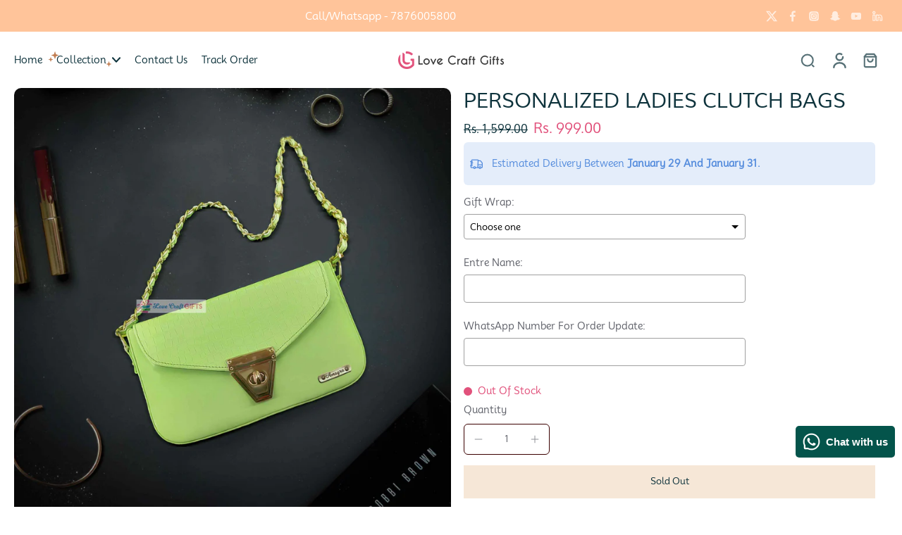

--- FILE ---
content_type: text/css
request_url: https://lovecraftgift.com/cdn/shop/t/97/assets/sibling-products-slider.css?v=3232573804676656151766400624
body_size: -367
content:
.sibling-slider-wrap{position:relative}.sibling-products{display:flex;flex-wrap:nowrap!important;gap:.75rem;overflow-x:auto;scroll-behavior:smooth;-webkit-overflow-scrolling:touch}.sibling-products>*{flex:0 0 auto}.sibling-products::-webkit-scrollbar{display:none}.sibling-arrow{position:absolute;top:65%;transform:translateY(-50%);width:28px;height:28px;border-radius:50%;display:grid;place-items:center;cursor:pointer;background:#f0d9bfb8;transition:background .2s ease}.sibling-arrow:hover{background:#f0d9bf}.sibling-arrow svg{width:14px;height:14px;stroke:#444}.sibling-arrow--left{left:-1px}.sibling-arrow--right{right:-1px}@media (max-width: 767px){.sibling-products{gap:6px!important}}.product-info .swatch-large{height:5rem;width:5rem}
/*# sourceMappingURL=/cdn/shop/t/97/assets/sibling-products-slider.css.map?v=3232573804676656151766400624 */
